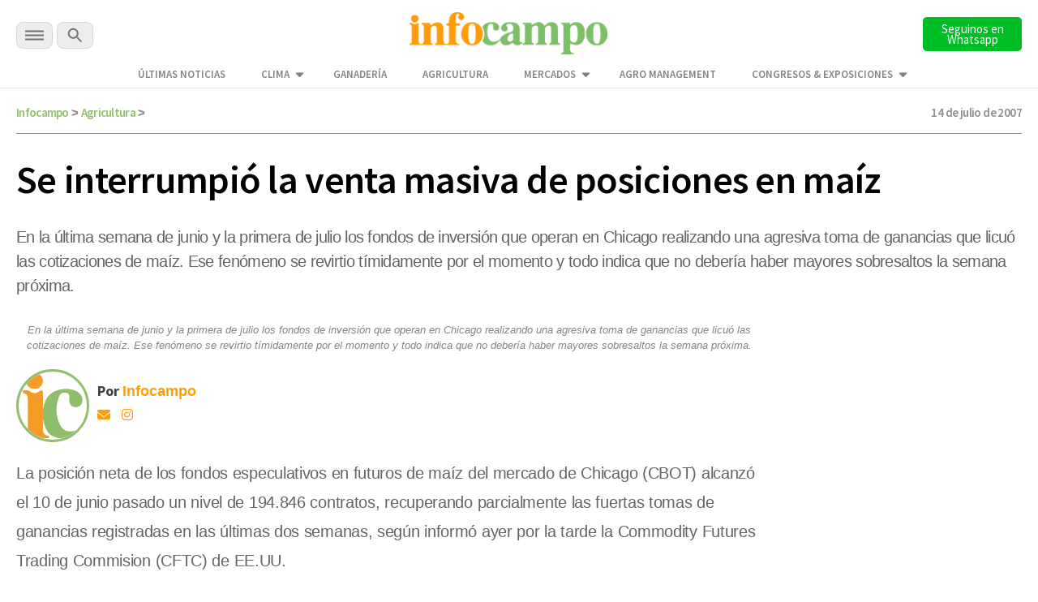

--- FILE ---
content_type: text/html; charset=UTF-8
request_url: https://www.infocampo.com.ar/se-interrumpio-la-venta-masiva-de-posiciones-en-maiz/
body_size: 16584
content:

<!doctype html>

<!--[if lt IE 7]><html lang="es-AR" class="no-js lt-ie9 lt-ie8 lt-ie7"><![endif]-->
<!--[if (IE 7)&!(IEMobile)]><html lang="es-AR" class="no-js lt-ie9 lt-ie8"><![endif]-->
<!--[if (IE 8)&!(IEMobile)]><html lang="es-AR" class="no-js lt-ie9"><![endif]-->
<!--[if gt IE 8]><!--> <html lang="es-AR" class="no-js"><!--<![endif]-->

  <head>
    <title>      
      Se interrumpió la venta masiva de posiciones en maíz | Infocampo  
    </title>

    <script src="https://analytics.ahrefs.com/analytics.js" data-key="WiDEQ/Wu8raQ6XZG39Y1UQ" async></script>

    <meta charset="utf-8">
    <meta name="google-site-verification" content="DIsacFfuDhD2osPfdjEgdijaUEriw6NSIrAg5Y3WH5s" />
    <meta http-equiv="X-UA-Compatible" content="IE=edge">    

     <!-- Global site tag (gtag.js) - Google Analytics -->
    <script async src="https://www.googletagmanager.com/gtag/js?id=G-5FLW8TL60S"></script>
    <script>
      window.dataLayer = window.dataLayer || [];
      function gtag(){dataLayer.push(arguments);}
      gtag('js', new Date());

      gtag('config', 'UA-2090318-1');      
      gtag('config', 'G-5FLW8TL60S');
      setTimeout("gtag('event', 'NoBounce', {'event_label':'Over 30 seconds'})",30000);
    </script>

    <!-- Event snippet for Página vista Discover conversion page -->
    <script>
      gtag('event', 'conversion', {'send_to': 'AW-989224665/o5wVCPuuq9kCENm92dcD'});
    </script> 

    <!-- Google tag (gtag.js) --> 
    <script async src="https://www.googletagmanager.com/gtag/js?id=AW-10948178798"></script> 
    <script> window.dataLayer = window.dataLayer || []; function gtag(){dataLayer.push(arguments);} gtag('js', new Date()); 
      gtag('config', 'AW-10948178798'); 
    </script>   

    <!-- Google tag (gtag.js) -->
    <script async src="https://www.googletagmanager.com/gtag/js?id=AW-11318386169"></script>
    <script>
      window.dataLayer = window.dataLayer || [];
      function gtag(){dataLayer.push(arguments);}
      gtag('js', new Date());

      gtag('config', 'AW-11318386169');
    </script>

    <!-- Event snippet for Page Views conversion page -->
    <script>
      gtag('event', 'conversion', {'send_to': 'AW-11318386169/qknbCM39leAYEPm7g5Uq'});
    </script>       
    

    <meta name="HandheldFriendly" content="True">
    <meta name="MobileOptimized" content="320">
    <meta name="viewport" content="width=device-width, initial-scale=1"/>

    <script type="application/ld+json">
      {
        "@context": "http://schema.org",
        "@type": "Organization",
        "name": "INFOCAMPO",
        "url": "https://www.infocampo.com.ar",
        "address": "https://www.infocampo.com.ar",
        "sameAs": [
          "https://www.facebook.com/Infocampo/",
          "https://twitter.com/infocampoweb",
          "https://www.instagram.com/infocampo/",
          "https://www.linkedin.com/showcase/infocampo/"
        ]
      }
    </script>

    
<!-- Refresh -->
<!-- Agricultura -->
<meta http-equiv="refresh" content="1200"/><!-- //Refresh -->

        <link rel="apple-touch-icon" sizes="180x180" href="https://www.infocampo.com.ar/wp-content/themes/infocampo/apple-touch-icon.png">
    <link rel="icon" type="image/png" sizes="32x32" href="https://www.infocampo.com.ar/wp-content/themes/infocampo/favicon-32x32.png">
    <link rel="icon" type="image/png" sizes="16x16" href="https://www.infocampo.com.ar/wp-content/themes/infocampo/favicon-16x16.png">
    <link rel="mask-icon" href="https://www.infocampo.com.ar/wp-content/themes/infocampo/safari-pinned-tab.svg" color="#00ac9e">
    <!--
    <link rel="manifest" href="https://www.infocampo.com.ar/wp-content/themes/infocampo/site.webmanifest">
    <meta name="msapplication-TileColor" content="#7CBF68">
    <meta name="theme-color" content="#7CBF68">
    -->
    <link rel="pingback" href="https://www.infocampo.com.ar/xmlrpc.php">

    
    
<!-- Search Engine Optimization by Rank Math PRO - https://rankmath.com/ -->
<meta name="description" content="En la última semana de junio y la primera de julio los fondos de inversión que operan en Chicago realizando una agresiva toma de ganancias que licuó las cotizaciones de maíz. Ese fenómeno se revirtio tímidamente por el momento y todo indica que no debería haber mayores sobresaltos la semana próxima."/>
<meta name="robots" content="follow, index, max-snippet:-1, max-video-preview:-1, max-image-preview:large"/>
<link rel="canonical" href="https://www.infocampo.com.ar/se-interrumpio-la-venta-masiva-de-posiciones-en-maiz/" />
<meta property="og:locale" content="es_ES" />
<meta property="og:type" content="article" />
<meta property="og:title" content="Se interrumpió la venta masiva de posiciones en maíz | Infocampo" />
<meta property="og:description" content="En la última semana de junio y la primera de julio los fondos de inversión que operan en Chicago realizando una agresiva toma de ganancias que licuó las cotizaciones de maíz. Ese fenómeno se revirtio tímidamente por el momento y todo indica que no debería haber mayores sobresaltos la semana próxima." />
<meta property="og:url" content="https://www.infocampo.com.ar/se-interrumpio-la-venta-masiva-de-posiciones-en-maiz/" />
<meta property="og:site_name" content="Infocampo" />
<meta property="article:section" content="Agricultura" />
<meta property="article:published_time" content="2007-07-14T15:23:00-03:00" />
<meta name="twitter:card" content="summary_large_image" />
<meta name="twitter:title" content="Se interrumpió la venta masiva de posiciones en maíz | Infocampo" />
<meta name="twitter:description" content="En la última semana de junio y la primera de julio los fondos de inversión que operan en Chicago realizando una agresiva toma de ganancias que licuó las cotizaciones de maíz. Ese fenómeno se revirtio tímidamente por el momento y todo indica que no debería haber mayores sobresaltos la semana próxima." />
<meta name="twitter:label1" content="Written by" />
<meta name="twitter:data1" content="infocampo" />
<meta name="twitter:label2" content="Time to read" />
<meta name="twitter:data2" content="1 minuto" />
<script type="application/ld+json" class="rank-math-schema-pro">{"@context":"https://schema.org","@graph":[{"@type":["Organization","Person"],"@id":"https://www.infocampo.com.ar/#person","name":"Infocampo","url":"https://www.infocampo.com.ar"},{"@type":"WebSite","@id":"https://www.infocampo.com.ar/#website","url":"https://www.infocampo.com.ar","name":"Infocampo","publisher":{"@id":"https://www.infocampo.com.ar/#person"},"inLanguage":"es-AR"},{"@type":"WebPage","@id":"https://www.infocampo.com.ar/se-interrumpio-la-venta-masiva-de-posiciones-en-maiz/#webpage","url":"https://www.infocampo.com.ar/se-interrumpio-la-venta-masiva-de-posiciones-en-maiz/","name":"Se interrumpi\u00f3 la venta masiva de posiciones en ma\u00edz | Infocampo","datePublished":"2007-07-14T15:23:00-03:00","dateModified":"2007-07-14T15:23:00-03:00","isPartOf":{"@id":"https://www.infocampo.com.ar/#website"},"inLanguage":"es-AR"},{"@type":"Person","@id":"https://www.infocampo.com.ar/author/infocampo/","name":"infocampo","url":"https://www.infocampo.com.ar/author/infocampo/","image":{"@type":"ImageObject","@id":"https://www.infocampo.com.ar/wp-content/uploads/2022/12/favicon-125x125.png","url":"https://www.infocampo.com.ar/wp-content/uploads/2022/12/favicon-125x125.png","caption":"infocampo","inLanguage":"es-AR"}},{"@type":"NewsArticle","headline":"Se interrumpi\u00f3 la venta masiva de posiciones en ma\u00edz | Infocampo","datePublished":"2007-07-14T15:23:00-03:00","dateModified":"2007-07-14T15:23:00-03:00","articleSection":"Agricultura","author":{"@id":"https://www.infocampo.com.ar/author/infocampo/","name":"infocampo"},"publisher":{"@id":"https://www.infocampo.com.ar/#person"},"description":"En la \u00faltima semana de junio y la primera de julio los fondos de inversi\u00f3n que operan en Chicago realizando una agresiva toma de ganancias que licu\u00f3 las cotizaciones de ma\u00edz. Ese fen\u00f3meno se revirtio t\u00edmidamente por el momento y todo indica que no deber\u00eda haber mayores sobresaltos la semana pr\u00f3xima.","copyrightYear":"2007","copyrightHolder":{"@id":"https://www.infocampo.com.ar/#person"},"name":"Se interrumpi\u00f3 la venta masiva de posiciones en ma\u00edz | Infocampo","@id":"https://www.infocampo.com.ar/se-interrumpio-la-venta-masiva-de-posiciones-en-maiz/#richSnippet","isPartOf":{"@id":"https://www.infocampo.com.ar/se-interrumpio-la-venta-masiva-de-posiciones-en-maiz/#webpage"},"inLanguage":"es-AR","mainEntityOfPage":{"@id":"https://www.infocampo.com.ar/se-interrumpio-la-venta-masiva-de-posiciones-en-maiz/#webpage"}}]}</script>
<!-- /Plugin Rank Math WordPress SEO -->

<link rel='dns-prefetch' href='//code.jquery.com' />
<link rel="alternate" type="application/rss+xml" title="Infocampo &raquo; Feed" href="https://www.infocampo.com.ar/feed/" />
<link rel="alternate" type="application/rss+xml" title="Infocampo &raquo; RSS de los comentarios" href="https://www.infocampo.com.ar/comments/feed/" />
<link rel='stylesheet' id='slb_core-css' href='https://www.infocampo.com.ar/wp-content/plugins/simple-lightbox/client/css/app.css' type='text/css' media='all' />
<link rel='stylesheet' id='bones-stylesheet-css' href='https://www.infocampo.com.ar/wp-content/themes/infocampo/library/css/style.css' type='text/css' media='all' />
<!--[if lt IE 9]>
<link rel='stylesheet' id='bones-ie-only-css' href='https://www.infocampo.com.ar/wp-content/themes/infocampo/library/css/ie.css' type='text/css' media='all' />
<![endif]-->
<script type="text/javascript" src="//code.jquery.com/jquery-3.6.0.min.js" id="infocampo-jquery-js"></script>
<script type="text/javascript" src="https://www.infocampo.com.ar/wp-includes/js/jquery/jquery.min.js" id="jquery-core-js"></script>
<script type="text/javascript" src="https://www.infocampo.com.ar/wp-includes/js/jquery/jquery-migrate.min.js" id="jquery-migrate-js"></script>
<script type="text/javascript" src="https://www.infocampo.com.ar/wp-content/themes/infocampo/library/js/libs/modernizr.custom.min.js" id="bones-modernizr-js"></script>
<link rel="https://api.w.org/" href="https://www.infocampo.com.ar/wp-json/" /><link rel="alternate" type="application/json" href="https://www.infocampo.com.ar/wp-json/wp/v2/posts/230531" /><link rel='shortlink' href='https://www.infocampo.com.ar/?p=230531' />
<link rel="alternate" type="application/json+oembed" href="https://www.infocampo.com.ar/wp-json/oembed/1.0/embed?url=https%3A%2F%2Fwww.infocampo.com.ar%2Fse-interrumpio-la-venta-masiva-de-posiciones-en-maiz%2F" />
<link rel="alternate" type="text/xml+oembed" href="https://www.infocampo.com.ar/wp-json/oembed/1.0/embed?url=https%3A%2F%2Fwww.infocampo.com.ar%2Fse-interrumpio-la-venta-masiva-de-posiciones-en-maiz%2F&#038;format=xml" />
<style type="text/css" id="custom-background-css">
body.custom-background { background-color: #ffffff; }
</style>
	<link rel="icon" href="https://www.infocampo.com.ar/wp-content/uploads/2022/12/cropped-favicon-32x32.png" sizes="32x32" />
<link rel="icon" href="https://www.infocampo.com.ar/wp-content/uploads/2022/12/cropped-favicon-192x192.png" sizes="192x192" />
<link rel="apple-touch-icon" href="https://www.infocampo.com.ar/wp-content/uploads/2022/12/cropped-favicon-180x180.png" />
<meta name="msapplication-TileImage" content="https://www.infocampo.com.ar/wp-content/uploads/2022/12/cropped-favicon-270x270.png" />
		<style type="text/css" id="wp-custom-css">
			        .cotizacion_value {
            display: flex;
            flex-wrap: wrap;
            background: #f5f5f5;
            padding: 15px;
            border-radius: 8px;
            box-shadow: 0 2px 10px rgba(0, 0, 0, 0.1);
            max-width: 400px;
            font-family: Arial, sans-serif;
        }
        .tile.is-parent {
            display: flex;
            align-items: center;
            width: 100%;
        }
        .tile.is-4 {
            flex: 40%;
            font-weight: bold;
            font-size: 1.2em;
        }
        .tile.is-8 {
            flex: 60%;
            display: flex;
            justify-content: space-between;
        }
        .tile.is-child {
            padding: 10px;
        }
        .title {
            color: #333;
        }
        .topic {
            font-size: 0.9em;
            color: #666;
        }
        .value {
            font-size: 1.5em;
            font-weight: bold;
            color: #27ae60;
        }		</style>
		
    

    <script src="https://www.infocampo.com.ar/wp-content/themes/infocampo/js/checkDevices.js"></script>

    <script src="https://www.infocampo.com.ar/wp-content/themes/infocampo/js/lazy-images.js"></script>   
    
    <link rel='stylesheet' href='https://www.infocampo.com.ar/wp-content/themes/infocampo/estilos.css' type='text/css' media='all' />
  

    
   


      <link href="https://www.infocampo.com.ar/wp-content/themes/infocampo/css/perfect-scrollbar.css" type="text/css" rel="stylesheet"  media='all' />
      <script src="https://www.infocampo.com.ar/wp-content/themes/infocampo/js/perfect-scrollbar.js"></script>
      <script src="https://www.infocampo.com.ar/wp-content/themes/infocampo/js/jquery.scrollbar.js"></script>

    <script src='https://www.infocampo.com.ar/wp-content/themes/infocampo/js/extras.js' type="text/javascript"></script>


        <script src='https://www.infocampo.com.ar/wp-content/themes/infocampo/js/single.js' type="text/javascript"></script>
    
    
    <!-- Facebook Pixel Code -->
    <script>
    !function(f,b,e,v,n,t,s)
    {if(f.fbq)return;n=f.fbq=function(){n.callMethod?
    n.callMethod.apply(n,arguments):n.queue.push(arguments)};
    if(!f._fbq)f._fbq=n;n.push=n;n.loaded=!0;n.version='2.0';
    n.queue=[];t=b.createElement(e);t.async=!0;
    t.src=v;s=b.getElementsByTagName(e)[0];
    s.parentNode.insertBefore(t,s)}(window, document,'script',
    'https://connect.facebook.net/en_US/fbevents.js');
    fbq('init', '1755091531325017');
    fbq('track', 'PageView');
    </script>
    <noscript><img height="1" width="1" style="display:none"
    src="https://www.facebook.com/tr?id=1755091531325017&ev=PageView&noscript=1"
    /></noscript>
    <!-- End Facebook Pixel Code -->    

    <!-- Begin comScore Tag -->
    <script>
      var _comscore = _comscore || [];
      _comscore.push({ c1: "2", c2: "6906400" });
      (function() {
        var s = document.createElement("script"), el = document.getElementsByTagName("script")[0]; s.async = true;
        s.src = (document.location.protocol == "https:" ? "https://sb" : "http://b") + ".scorecardresearch.com/beacon.js";
        el.parentNode.insertBefore(s, el);
      })();
    </script>
    <noscript>
      <img src="https://sb.scorecardresearch.com/p?c1=2&c2=6906400&cv=2.0&cj=1" />
    </noscript>
    <!-- End comScore Tag -->

    <script>
      $(document).ready(function() {

        $('.inreadBox .close').click(function() {
          $('.inreadBox').slideUp();
        });

        var offsetX = 10;
        $(window).scroll(function() {  
          if ($(this).scrollTop() > offsetX) {
            $('.main-menu .goHome').addClass('active');
          } else {
            $('.main-menu .goHome').removeClass('active');
          }
        });     

      })
    </script>

    <style>
    #new-push { display:none; position:fixed; width: 100%; height: 100%; top: 0; bottom: 0; left:  0; right:  0; z-index: 999999999; }
    #push { overflow:hidden; height:0px; display:none; position:relative;  align-items: center; justify-content: center;}
    #push #gpt-interstitial-desktop { width:100%; }
    .inreadBox { position:relative; clear:both; padding-top:20px;}
    .inreadBox .close { position:absolute; top:2px; right:2px; font-size:26px; font-weight:500; cursor:pointer; z-index:999; }
    </style>

    <link rel="preconnect" href="https://fonts.googleapis.com">
    <link rel="preconnect" href="https://fonts.gstatic.com" crossorigin>
    <link href="https://fonts.googleapis.com/css2?family=Roboto+Slab:wght@300;400;500;700&family=Source+Sans+Pro:wght@300;400;600;700&display=swap" rel="stylesheet">      
    
    <link href="https://www.infocampo.com.ar/wp-content/themes/infocampo/css/general.css?ver=1.0" type="text/css" rel="stylesheet"  media='all' />
    <link href="https://www.infocampo.com.ar/wp-content/themes/infocampo/css/header.css" type="text/css" rel="stylesheet"  media='all' />
    <link href="https://www.infocampo.com.ar/wp-content/themes/infocampo/css/footer.css" type="text/css" rel="stylesheet"  media='all' />

    <link href="https://www.infocampo.com.ar/wp-content/themes/infocampo/css/upgrade_styles.css" type="text/css" rel="stylesheet"  media='all' />

    <script src='https://www.googletagservices.com/tag/js/gpt.js'></script>

    <script>

      var hayBanner = false;

      var interstitialAd = {};

      var gptadslots = [];
      var googletag = googletag || {cmd:[]};

      googletag.cmd.push(function() {

                

        if (!isMobile()) {

          googletag.defineSlot('/22655206621/Infocampo.com.ar/interstitial_desktop', ['fluid', [1,1],[900,506], [800,600]], 'interstitial-desktop')
            .addService(googletag.pubads()); 

          googletag.defineSlot('/22655206621/Infocampo.com.ar/sticky_banner_superior', [[728,90],[950,90],[960,90]], 'sticky_banner_superior')
                                 .addService(googletag.pubads());             

          googletag.defineSlot('/22655206621/Infocampo.com.ar/sticky_banner_inferior', [[728,90],[950,90],[960,90]], 'sticky_banner_inferior')
                                 .addService(googletag.pubads());  

          googletag.pubads().addEventListener('slotRenderEnded', function(event) {
            if(!event.isEmpty && event.slot.getSlotElementId()=="sticky_banner_inferior") {
              $('body').addClass('active');
              hayBanner = true;
            }
          });

          googletag.pubads().addEventListener('slotRenderEnded', function(event) {
            if(!event.isEmpty && event.slot.getSlotElementId()=="sticky_banner_superior") {
              $('#stickyunit').show();
            }
          });                                 

          googletag.pubads().addEventListener('slotRenderEnded', function(event) {
            if(!event.isEmpty && event.slot.getSlotElementId()=="interstitial-desktop") {

              $('#interstitial_mobile').hide();

              interstitialAd = {
                desaparece: document.location.href.indexOf("desaparece") > 0,
                wh: Math.max(document.documentElement.clientHeight,
                      window.innerHeight || 0)
              };

              interstitialAd.height = function() {
                "use strict";
                $('#push').height( $(window).height() );                    
              };

              interstitialAd.closer = function() {
                $('#new-push').remove();
              }                  

              setTimeout( function(){                            
                  $('#new-push').remove();
              },30000);

              var adWidth = event.size[0];
              var adHeight = event.size[1];
              var adSlot = document.getElementById(event.slot.getSlotElementId());
              adSlot.style.position = "relative";
              
              interstitialAd.push = document.getElementById("push");
              interstitialAd.push.style.backgroundColor = "white";
              interstitialAd.push.style.display = "flex";

              setTimeout( function(){                          
                interstitialAd.newpush = document.getElementById("new-push");              
                interstitialAd.newpush.style.display = "block";
              },1000);                   
            
              interstitialAd.height();                  
            }
          });      

        } else { 

          googletag.defineSlot('/22655206621/Infocampo.com.ar/sticky_mobile_superior', [[300,50],[320,50]], 'sticky_mobile_superior')
                                 .addService(googletag.pubads());             

          googletag.defineSlot('/22655206621/Infocampo.com.ar/sticky_mobile_inferior', [[300,50],[320,50]], 'sticky_mobile_inferior')
                                 .addService(googletag.pubads()); 

          googletag.pubads().addEventListener('slotRenderEnded', function(event) {
            if(!event.isEmpty && event.slot.getSlotElementId()=="sticky_mobile_superior") {
              $('body').addClass('active');
              hayBanner = true;
            }
          });                                  

          googletag.pubads().addEventListener('slotRenderEnded', function(event) {
            if(!event.isEmpty && event.slot.getSlotElementId()=="sticky_mobile_inferior") {
              $('#stickyunit').show();
            }
          });           

          googletag.defineSlot('/22655206621/Infocampo.com.ar/intersticial_mobile', ['fluid',[1,1],[300,250],[300,600]], 'interstitial_mobile')
                                 .addService(googletag.pubads());          

          googletag.pubads().addEventListener('slotRenderEnded', function(event) {
            if(!event.isEmpty && event.slot.getSlotElementId() == "interstitial_mobile") {

              $('#interstitial-desktop').hide();

              interstitialAd = {
                desaparece: document.location.href.indexOf("desaparece") > 0,
                wh: Math.max(document.documentElement.clientHeight,
                      window.innerHeight || 0)
              };


              interstitialAd.height = function() {
                "use strict";
                $('#push').height( $(window).height() );                
              };

              interstitialAd.closer = function() {
                  $('#new-push').remove();                  
              }              

              setTimeout( function(){
                  $('#new-push').remove();
              },15000);

              var adWidth = event.size[0];
              var adHeight = event.size[1];
              var adSlot = document.getElementById(event.slot.getSlotElementId());
              adSlot.style.position = "relative";

              window.scrollTo(0,0);

              interstitialAd.push = document.getElementById("push");
              interstitialAd.push.style.backgroundColor = "white";
              interstitialAd.push.style.display = "flex";

              interstitialAd.newpush = document.getElementById("new-push");              
              interstitialAd.newpush.style.display = "block";                

              interstitialAd.height();              
            }            
          });          

        }/* Si no es mobile */

                  

        var pageConfig = {
            allowOverlayExpansion: true,
            allowPushExpansion: true,
            sandbox: true
        };
        googletag.pubads().setSafeFrameConfig(pageConfig);

        
        googletag.pubads().setTargeting('Categorias_Infocampo',['agricultura']);
        googletag.pubads().enableSingleRequest();
        googletag.pubads().collapseEmptyDivs();
        googletag.pubads().setCentering(true);
        
        <!--  -->
      
        googletag.enableServices(); 

      });    

      $(document).on('click', '.the_wrap .close', function() {
        $('#stickyunit').hide();            
      });   

      $(window).scroll(function(e){            

          if (!hayBanner) {
            return;
          }           
          var $el = $('body');           
          
          if ($(this).scrollTop() > 2000 ){               
            $el.removeClass('active');
          }
          if ($(this).scrollTop() < 2000){              
            $el.addClass('active');
          } 
      }); 
      
    </script>

    <style>
      #new-push { display:none; position:fixed; width: 100%; height: 100%; top: 0; bottom: 0; left:  0; right:  0; z-index: 999999999; }
      #push { overflow:hidden; height:0px; display:none; position:relative;  align-items: center; justify-content: center;}
      #push #gpt-interstitial-desktop { width:100%; }
      .inreadBox { position:relative; clear:both; padding-top:20px;}
      .inreadBox .close { position:absolute; top:2px; right:2px; font-size:26px; font-weight:500; cursor:pointer; z-index:999; }  
    </style>  

  </head>


  <body class="post-template-default single single-post postid-230531 single-format-standard custom-background" >

    <div id="fb-root"></div>
    <script>(function(d, s, id) {
      var js, fjs = d.getElementsByTagName(s)[0];
      if (d.getElementById(id)) return;
      js = d.createElement(s); js.id = id;
      js.src = "//connect.facebook.net/es_LA/sdk.js#xfbml=1&version=v2.7";
      fjs.parentNode.insertBefore(js, fjs);
    }(document, 'script', 'facebook-jssdk'));</script>  	

  <!-- Google Tag Manager (noscript) -->
  <noscript><iframe src="https://www.googletagmanager.com/ns.html?id=GTM-P6F2SQK"
  height="0" width="0" style="display:none;visibility:hidden"></iframe></noscript>
  <!-- End Google Tag Manager (noscript) -->


    
        <div id="new-push">
      <div id="push">
        <div style="min-width: 200px;position:absolute; top:0; left:50%; transform:translateX(-50%); z-index:99">
          <span>Publicidad</span>
          <a onclick='interstitialAd.closer()' style="cursor:pointer;" class="scrollBaja">Cerrar X</a>
        </div>

        <div id='interstitial-desktop'>
            <script>
              if (!isMobile()) {
                googletag.cmd.push(function() { googletag.display('interstitial-desktop'); });
              }
            </script>
        </div>
        <div class="bannerMobile" style="width:100%;">
            <div id='interstitial_mobile'>
              <script>
              if (isMobile()) {
                googletag.cmd.push(function() { googletag.display('interstitial_mobile'); });
              }
              </script>
            </div>
        </div>
      </div>
    </div>  
      

    <div class="top-bar-banner">        
      <div id="sticky_banner_superior">
        <script>
        if (!isMobile()) {          
            googletag.cmd.push(function() { 
              googletag.display('sticky_banner_superior'); 
            });
        }
        </script>
      </div>  

      <div id="sticky_mobile_superior">
        <script>
        if (isMobile()) {          
            googletag.cmd.push(function() { 
              googletag.display('sticky_mobile_superior'); 
            });
        }
        </script>
      </div>        
    </div>    

    <div class="top-bar">
      <div class="wrapper">
        <div class="top-bar-content flex-div">
          <div class="secciones-search">
            <div id="menu-trigger" class="menu-btn">
              <img  alt="INFOCAMPO: Noticias del campo en el momento justo." src="https://www.infocampo.com.ar/wp-content/themes/infocampo/images/svg/menu-btn.svg">

            </div>  
            <div class="buscar">              
              <a class="busca"><img alt="INFOCAMPO: Noticias del campo en el momento justo." src="https://www.infocampo.com.ar/wp-content/themes/infocampo/images/svg/search-btn.svg"></a>              
            </div>                      
          </div>
          <div class="logo">
            <a href="/"><img alt="INFOCAMPO: Noticias del campo en el momento justo." src="https://www.infocampo.com.ar/wp-content/themes/infocampo/images/logo-nuevo.png" /></a>
          </div>
          <div class="newsletter-button">
            <a href="https://whatsapp.com/channel/0029Vb9jRCsKwqSZkH7exT2d" target="_blank">
              <button type="button" id="newsletter" class="search-btn font_ssp" style="background-color:#00bd26">Seguinos en Whatsapp</button>
            </a>
          </div>
        </div>

        <div class="wrapper-menu-extra">
          <ul class="menu-extra">
            <li id="menu-item-534069" class="menu-item menu-item-type-post_type menu-item-object-page menu-item-534069"><a href="https://www.infocampo.com.ar/ultimas-noticias/" class="font_ssp">Últimas Noticias</a></li>
<li id="menu-item-557964" class="menu-item menu-item-type-post_type menu-item-object-page menu-item-has-children menu-item-557964"><a href="https://www.infocampo.com.ar/clima/" class="font_ssp">Clima</a>
<ul class="sub-menu">
	<li id="menu-item-558136" class="menu-item menu-item-type-post_type menu-item-object-page menu-item-558136"><a href="https://www.infocampo.com.ar/clima/buenos-aires/" class="font_ssp">Buenos Aires</a></li>
	<li id="menu-item-562255" class="submenu-trigger menu-item menu-item-type-custom menu-item-object-custom menu-item-has-children menu-item-562255"><a href="#" class="font_ssp">Región Centro</a>
	<ul class="sub-menu">
		<li id="menu-item-562257" class="menu-item menu-item-type-post_type menu-item-object-page menu-item-562257"><a href="https://www.infocampo.com.ar/clima/cordoba/" class="font_ssp">Córdoba</a></li>
		<li id="menu-item-562258" class="menu-item menu-item-type-post_type menu-item-object-page menu-item-562258"><a href="https://www.infocampo.com.ar/clima/entre-rios/" class="font_ssp">Entre Ríos</a></li>
		<li id="menu-item-562256" class="menu-item menu-item-type-post_type menu-item-object-page menu-item-562256"><a href="https://www.infocampo.com.ar/clima/santa-fe/" class="font_ssp">Santa Fe</a></li>
	</ul>
</li>
	<li id="menu-item-562246" class="submenu-trigger menu-item menu-item-type-custom menu-item-object-custom menu-item-has-children menu-item-562246"><a href="#" class="font_ssp">Región Cuyo</a>
	<ul class="sub-menu">
		<li id="menu-item-562250" class="menu-item menu-item-type-post_type menu-item-object-page menu-item-562250"><a href="https://www.infocampo.com.ar/clima/mendoza/" class="font_ssp">Mendoza</a></li>
		<li id="menu-item-562247" class="menu-item menu-item-type-post_type menu-item-object-page menu-item-562247"><a href="https://www.infocampo.com.ar/clima/la-rioja/" class="font_ssp">La Rioja</a></li>
		<li id="menu-item-562251" class="menu-item menu-item-type-post_type menu-item-object-page menu-item-562251"><a href="https://www.infocampo.com.ar/clima/san-luis/" class="font_ssp">San Luis</a></li>
		<li id="menu-item-562252" class="menu-item menu-item-type-post_type menu-item-object-page menu-item-562252"><a href="https://www.infocampo.com.ar/clima/san-juan/" class="font_ssp">San Juan</a></li>
	</ul>
</li>
	<li id="menu-item-558146" class="submenu-trigger menu-item menu-item-type-custom menu-item-object-custom menu-item-has-children menu-item-558146"><a href="#" class="font_ssp">Región NEA</a>
	<ul class="sub-menu">
		<li id="menu-item-558147" class="menu-item menu-item-type-post_type menu-item-object-page menu-item-558147"><a href="https://www.infocampo.com.ar/clima/chaco/" class="font_ssp">Chaco</a></li>
		<li id="menu-item-558148" class="menu-item menu-item-type-post_type menu-item-object-page menu-item-558148"><a href="https://www.infocampo.com.ar/clima/corrientes/" class="font_ssp">Corrientes</a></li>
		<li id="menu-item-558149" class="menu-item menu-item-type-post_type menu-item-object-page menu-item-558149"><a href="https://www.infocampo.com.ar/clima/formosa/" class="font_ssp">Formosa</a></li>
		<li id="menu-item-558150" class="menu-item menu-item-type-post_type menu-item-object-page menu-item-558150"><a href="https://www.infocampo.com.ar/clima/misiones/" class="font_ssp">Misiones</a></li>
	</ul>
</li>
	<li id="menu-item-558137" class="submenu-trigger menu-item menu-item-type-custom menu-item-object-custom menu-item-has-children menu-item-558137"><a href="#" class="font_ssp">Región NOA</a>
	<ul class="sub-menu">
		<li id="menu-item-558140" class="menu-item menu-item-type-post_type menu-item-object-page menu-item-558140"><a href="https://www.infocampo.com.ar/clima/catamarca/" class="font_ssp">Catamarca</a></li>
		<li id="menu-item-558141" class="menu-item menu-item-type-post_type menu-item-object-page menu-item-558141"><a href="https://www.infocampo.com.ar/clima/jujuy/" class="font_ssp">Jujuy</a></li>
		<li id="menu-item-558142" class="menu-item menu-item-type-post_type menu-item-object-page menu-item-558142"><a href="https://www.infocampo.com.ar/clima/la-rioja/" class="font_ssp">La Rioja</a></li>
		<li id="menu-item-558143" class="menu-item menu-item-type-post_type menu-item-object-page menu-item-558143"><a href="https://www.infocampo.com.ar/clima/salta/" class="font_ssp">Salta</a></li>
		<li id="menu-item-558144" class="menu-item menu-item-type-post_type menu-item-object-page menu-item-558144"><a href="https://www.infocampo.com.ar/clima/santiago-del-estero/" class="font_ssp">Santiago del Estero</a></li>
		<li id="menu-item-558145" class="menu-item menu-item-type-post_type menu-item-object-page menu-item-558145"><a href="https://www.infocampo.com.ar/clima/tucuman/" class="font_ssp">Tucumán</a></li>
	</ul>
</li>
	<li id="menu-item-562262" class="submenu-trigger menu-item menu-item-type-custom menu-item-object-custom menu-item-has-children menu-item-562262"><a href="#" class="font_ssp">Región Patagonia</a>
	<ul class="sub-menu">
		<li id="menu-item-562265" class="menu-item menu-item-type-post_type menu-item-object-page menu-item-562265"><a href="https://www.infocampo.com.ar/clima/chubut/" class="font_ssp">Chubut</a></li>
		<li id="menu-item-562263" class="menu-item menu-item-type-post_type menu-item-object-page menu-item-562263"><a href="https://www.infocampo.com.ar/clima/la-pampa/" class="font_ssp">La Pampa</a></li>
		<li id="menu-item-562264" class="menu-item menu-item-type-post_type menu-item-object-page menu-item-562264"><a href="https://www.infocampo.com.ar/clima/neuquen/" class="font_ssp">Neuquén</a></li>
		<li id="menu-item-562266" class="menu-item menu-item-type-post_type menu-item-object-page menu-item-562266"><a href="https://www.infocampo.com.ar/clima/santa-cruz/" class="font_ssp">Santa Cruz</a></li>
	</ul>
</li>
</ul>
</li>
<li id="menu-item-534063" class="menu-item menu-item-type-taxonomy menu-item-object-category menu-item-534063"><a href="https://www.infocampo.com.ar/category/ganaderia/" class="font_ssp">Ganadería</a></li>
<li id="menu-item-534061" class="menu-item menu-item-type-taxonomy menu-item-object-category current-post-ancestor current-menu-parent current-post-parent menu-item-534061"><a href="https://www.infocampo.com.ar/category/agricultura/" class="font_ssp">Agricultura</a></li>
<li id="menu-item-534065" class="menu-item menu-item-type-taxonomy menu-item-object-category menu-item-has-children menu-item-534065"><a href="https://www.infocampo.com.ar/category/mercados-y-empresas/" class="font_ssp">Mercados</a>
<ul class="sub-menu">
	<li id="menu-item-582130" class="menu-item menu-item-type-taxonomy menu-item-object-category menu-item-582130"><a href="https://www.infocampo.com.ar/category/precio-del-girasol/" class="font_ssp">Precio del Girasol</a></li>
	<li id="menu-item-582127" class="menu-item menu-item-type-taxonomy menu-item-object-post_tag menu-item-582127"><a href="https://www.infocampo.com.ar/tag/precio-del-maiz/" class="font_ssp">Precio del maíz</a></li>
	<li id="menu-item-582124" class="menu-item menu-item-type-taxonomy menu-item-object-post_tag menu-item-582124"><a href="https://www.infocampo.com.ar/tag/precio-de-la-soja/" class="font_ssp">Precio de la soja</a></li>
	<li id="menu-item-582128" class="menu-item menu-item-type-taxonomy menu-item-object-category menu-item-582128"><a href="https://www.infocampo.com.ar/category/precio-del-sorgo/" class="font_ssp">Precio del Sorgo</a></li>
	<li id="menu-item-582126" class="menu-item menu-item-type-taxonomy menu-item-object-post_tag menu-item-582126"><a href="https://www.infocampo.com.ar/tag/precio-del-trigo/" class="font_ssp">Precio del trigo</a></li>
</ul>
</li>
<li id="menu-item-591067" class="menu-item menu-item-type-custom menu-item-object-custom menu-item-591067"><a href="https://www.youtube.com/watch?v=ar82lD7QYEM" class="font_ssp">Agro Management</a></li>
<li id="menu-item-553119" class="menu-item menu-item-type-custom menu-item-object-custom menu-item-has-children menu-item-553119"><a href="#" class="font_ssp">CONGRESOS &#038; EXPOSICIONES</a>
<ul class="sub-menu">
	<li id="menu-item-553577" class="menu-item menu-item-type-taxonomy menu-item-object-category menu-item-553577"><a href="https://www.infocampo.com.ar/category/eventos/aapresid/" class="font_ssp">Congreso Aapresid</a></li>
	<li id="menu-item-553582" class="menu-item menu-item-type-taxonomy menu-item-object-category menu-item-553582"><a href="https://www.infocampo.com.ar/category/eventos/acsoja/" class="font_ssp">Acsoja</a></li>
	<li id="menu-item-553575" class="menu-item menu-item-type-taxonomy menu-item-object-category menu-item-553575"><a href="https://www.infocampo.com.ar/category/a-todo-trigo/" class="font_ssp">A Todo Trigo</a></li>
	<li id="menu-item-553586" class="menu-item menu-item-type-taxonomy menu-item-object-category menu-item-553586"><a href="https://www.infocampo.com.ar/category/eventos/expoagro/" class="font_ssp">Expoagro</a></li>
	<li id="menu-item-558078" class="menu-item menu-item-type-taxonomy menu-item-object-category menu-item-558078"><a href="https://www.infocampo.com.ar/category/eventos/la-rural/" class="font_ssp">La Rural</a></li>
</ul>
</li>
                     
          </ul>          
        </div>
                
      </div>

      <div id="buscador">
        <form action="/" method="get" name="formBusqueda">
          <input type="text" name="s" id="campoBusqueda" autofocus="true" placeholder="Buscar en Infocampo...">          
          <input type="submit" value="buscar" >
        </form>
      </div>

    </div>

    <!-- main-navigation-->
    <div class="main-navigation">
      <div class="wrapper-navigation">
        <div class="top-bar-navigation">
          <div class="logo-navigation flex-center">
            <a href="/"><img src="https://www.infocampo.com.ar/wp-content/themes/infocampo/images/svg/logo-white.svg"></a>
          </div>
          <div class="close-navigation">
            <img src="https://www.infocampo.com.ar/wp-content/themes/infocampo/images/svg/close-navigation.svg">
          </div>
        </div>
        <div class="search-navigation">
          <div id="buscador">
            <form action="/" method="get" name="formBusqueda" class="clearfix">
              <input type="text" name="s" id="campoBusqueda" autofocus="true" placeholder="Buscar en Infocampo...">          
              <input type="submit" value="buscar" class="font_ssp" >
            </form>
          </div>          
        </div>
        <div class="navigation-banner">
          <div class="navigation">
            <div class="air">
              <div class="the-menus">
                <div class="menu-secciones">
                  <h2 class="font_rs">Secciones</h2>
                  <ul>
                    <li id="menu-item-482764" class="menu-item menu-item-type-taxonomy menu-item-object-category menu-item-482764"><a href="https://www.infocampo.com.ar/category/actualidad/" class="font_rs">Actualidad</a></li>
<li id="menu-item-529566" class="menu-item menu-item-type-taxonomy menu-item-object-category current-post-ancestor current-menu-parent current-post-parent menu-item-529566"><a href="https://www.infocampo.com.ar/category/agricultura/" class="font_rs">Agricultura</a></li>
<li id="menu-item-581927" class="menu-item menu-item-type-taxonomy menu-item-object-category menu-item-581927"><a href="https://www.infocampo.com.ar/category/animales-de-compania/" class="font_rs">Animales de compañía</a></li>
<li id="menu-item-529563" class="menu-item menu-item-type-taxonomy menu-item-object-category menu-item-529563"><a href="https://www.infocampo.com.ar/category/clima/" class="font_rs">Clima</a></li>
<li id="menu-item-529565" class="menu-item menu-item-type-taxonomy menu-item-object-category menu-item-529565"><a href="https://www.infocampo.com.ar/category/ganaderia/" class="font_rs">Ganadería</a></li>
<li id="menu-item-482768" class="menu-item menu-item-type-taxonomy menu-item-object-category menu-item-482768"><a href="https://www.infocampo.com.ar/category/mercados-y-empresas/" class="font_rs">Mercados y empresas</a></li>
<li id="menu-item-532189" class="menu-item menu-item-type-taxonomy menu-item-object-category menu-item-532189"><a href="https://www.infocampo.com.ar/category/tierra-de-historias/" class="font_rs">Tierra de Historias</a></li>
<li id="menu-item-556856" class="menu-item menu-item-type-taxonomy menu-item-object-category menu-item-556856"><a href="https://www.infocampo.com.ar/category/ellas/" class="font_rs">Ellas</a></li>
<li id="menu-item-553771" class="menu-item menu-item-type-taxonomy menu-item-object-category menu-item-553771"><a href="https://www.infocampo.com.ar/category/eventos/agroactiva/" class="font_rs">Agroactiva</a></li>
<li id="menu-item-553578" class="menu-item menu-item-type-taxonomy menu-item-object-category menu-item-553578"><a href="https://www.infocampo.com.ar/category/eventos/aapresid/" class="font_rs">Congreso Aapresid</a></li>
<li id="menu-item-571418" class="menu-item menu-item-type-taxonomy menu-item-object-category menu-item-571418"><a href="https://www.infocampo.com.ar/category/eventos/expoagro/" class="font_rs">Expoagro</a></li>
<li id="menu-item-553580" class="menu-item menu-item-type-taxonomy menu-item-object-category menu-item-553580"><a href="https://www.infocampo.com.ar/category/a-todo-trigo/" class="font_rs">A Todo Trigo</a></li>
                     
                  </ul>                  
                </div>
                <div class="menu-categorias">
                  <h2 class="font_rs">Categorías</h2>
                  <ul>
                    <li id="menu-item-482769" class="menu-item menu-item-type-taxonomy menu-item-object-category current-post-ancestor current-menu-parent current-post-parent menu-item-482769"><a href="https://www.infocampo.com.ar/category/agricultura/" class="font_ssp">Agricultura</a></li>
<li id="menu-item-556930" class="menu-item menu-item-type-taxonomy menu-item-object-category menu-item-556930"><a href="https://www.infocampo.com.ar/category/alquimistas/" class="font_ssp">Alquimistas</a></li>
<li id="menu-item-538250" class="menu-item menu-item-type-taxonomy menu-item-object-category menu-item-538250"><a href="https://www.infocampo.com.ar/category/clima/" class="font_ssp">Clima</a></li>
<li id="menu-item-538251" class="menu-item menu-item-type-taxonomy menu-item-object-category menu-item-538251"><a href="https://www.infocampo.com.ar/category/el-campo-y-vos/" class="font_ssp">El campo y vos</a></li>
<li id="menu-item-482774" class="menu-item menu-item-type-taxonomy menu-item-object-category menu-item-482774"><a href="https://www.infocampo.com.ar/category/huerta/" class="font_ssp">Huerta en casa</a></li>
<li id="menu-item-482775" class="menu-item menu-item-type-taxonomy menu-item-object-category menu-item-482775"><a href="https://www.infocampo.com.ar/category/maquinarias/" class="font_ssp">Maquinarias</a></li>
<li id="menu-item-538253" class="menu-item menu-item-type-taxonomy menu-item-object-category menu-item-538253"><a href="https://www.infocampo.com.ar/category/motores/" class="font_ssp">Motores</a></li>
                                                                                              
                  </ul>                  
                </div>
              </div>
              <div class="navigation-clima">
                <h2 class="font_rs">Clima</h2>
                
                <div class="nota-clima">
                  <div class="imagen flex-center">
                    <a href="https://www.infocampo.com.ar/clima-en-tucuman-hoycual-es-el-pronostico-del-tiempo-segun-el-servicio-meteorologico-nacional-para-el-25-enero-2026/"><img src="https://www.infocampo.com.ar/wp-content/uploads/2025/05/clima-en-tucuman-450x245.webp"></a>
                  </div>
                  <div class="titulo">
                    <h3><a href="https://www.infocampo.com.ar/clima-en-tucuman-hoycual-es-el-pronostico-del-tiempo-segun-el-servicio-meteorologico-nacional-para-el-25-enero-2026/" class="font_ssp">Clima en Tucumán hoy:cuál es el pronóstico del tiempo según el servicio meteorológico nacional para el
 25 enero 2026</a></h3>
                    <span><a href="https://www.infocampo.com.ar/clima-en-tucuman-hoycual-es-el-pronostico-del-tiempo-segun-el-servicio-meteorologico-nacional-para-el-25-enero-2026/"><img src="https://www.infocampo.com.ar/wp-content/themes/infocampo/images/svg/arrow-link-white.svg"></a></span>
                  </div>
                </div>
                              </div>
            </div>
          </div>
          <div class="banner">
            <div id='300x600_menu'>
              <script>
                if (!isMobile()) {
                  googletag.cmd.push(function() {
                    gptadslots.push(googletag.defineSlot('/22655206621/Infocampo.com.ar/300x600_menu', [[300,600]], '300x600_menu').addService(googletag.pubads()));                  
                  });
                  googletag.cmd.push(function() { googletag.display('300x600_menu'); });
                }
              </script>
            </div>            
          </div>
        </div>   
        <div class="redes">
            <a target="_blank" href="https://www.dopplerpages.com/it.admin-5B7F4/infocampo-newsletter"><img src="https://www.infocampo.com.ar/wp-content/themes/infocampo/images/svg/social-email.svg"></a>
            <a target="_blank" href="https://www.facebook.com/Infocampo"><img src="https://www.infocampo.com.ar/wp-content/themes/infocampo/images/svg/social-facebook.svg"></a>
            <a target="_blank" href="https://twitter.com/infocampoweb"><img src="https://www.infocampo.com.ar/wp-content/themes/infocampo/images/svg/social-twitter.svg"></a>
            <a target="_blank" href="https://www.instagram.com/infocampo/"><img src="https://www.infocampo.com.ar/wp-content/themes/infocampo/images/svg/social-telegram.svg"></a>
            <a target="_blank" href="https://www.youtube.com/infocampotvonline"><img src="https://www.infocampo.com.ar/wp-content/themes/infocampo/images/svg/social-youtube.svg"></a>
            <a target="_blank" href="https://www.linkedin.com/company/infocampo/"><img src="https://www.infocampo.com.ar/wp-content/themes/infocampo/images/svg/social-linkedin.svg"></a>
        </div>     
      </div>      
    </div>

<div id="container">

	<div class="wrapper">


		<div class="seccion_block">
			<div class="titular breadcrumb">
				<h3><a href="/" class="font_ssp">Infocampo</a> > <a href="https://www.infocampo.com.ar/category/agricultura/" class="font_ssp">Agricultura</a> >  <span class="fecha font_ssp">14 de julio de 2007 </span></h3>
			</div>		
		</div>

		<div class="bloque_superior_nota">
			<h1 class="font_ssp">Se interrumpió la venta masiva de posiciones en maíz</h1>
			<h2>En la última semana de junio y la primera de julio los fondos de inversión que operan en Chicago realizando una agresiva toma de ganancias que licuó las cotizaciones de maíz. Ese fenómeno se revirtio tímidamente por el momento y todo indica que no debería haber mayores sobresaltos la semana próxima.</h2>
		</div>

		
		<div class="seccion_top clearfix">		
			<div class="notas-top">

										

				<div id="laNota" class="nota">	

										
					<div class="imagen ">					
											
						<img src="" alt="">
						<span>En la última semana de junio y la primera de julio los fondos de inversión que operan en Chicago realizando una agresiva toma de ganancias que licuó las cotizaciones de maíz. Ese fenómeno se revirtio tímidamente por el momento y todo indica que no debería haber mayores sobresaltos la semana próxima.</span>
											
					</div>		

										
					<div class="boxAutor">
						<div class="imagen">
							<img src="https://www.infocampo.com.ar/wp-content/uploads/2022/12/favicon-150x150.png" width="150" height="150" srcset="https://www.infocampo.com.ar/wp-content/uploads/2022/12/favicon-450x450.png 2x" alt="infocampo" class="avatar avatar-150 wp-user-avatar wp-user-avatar-150 alignnone photo" />						</div>
						<div class="datos">							
							<div class="nombre font_ssp">Por <a href="https://www.infocampo.com.ar/author/infocampo/">Infocampo</a></div>
							<div class="apellido font_ssp"><a href="https://www.infocampo.com.ar/author/infocampo/"></a></div>			
							
							<div class="redes">
																<a href="/cdn-cgi/l/email-protection#523b3c343d123b3c343d31333f223d7c313d3f7c3320"><i class="fa-solid fa-envelope"></i></a>
																								<a href="https://instagram.com/infocampo" target="_blank"><i class="fa-brands fa-instagram"></i></a>
															</div>							
						</div>
					</div>
					

					<div class="content">													

						<div class="contenidoNota">
							<p>La posición neta de los fondos especulativos en futuros de maíz del mercado de Chicago (CBOT) alcanzó el 10 de junio pasado un nivel de 194.846 contratos, recuperando parcialmente las fuertas tomas de ganancias registradas en las últimas dos semanas, según informó ayer por la tarde la Commodity Futures Trading Commision (CFTC) de EE.UU. </p>
<p>Al 19 de junio pasado los operadores especultivos (hedge funds + index funds) tenían una posición neta en maíz del CBOT de 267.392 contratos. Pero dos semanas después âel 3 de julioâ la posición neta cayó a 185.478 contratos. Esta liquidación masiva de posiciones compradas en maíz generó en dicho período una fuerte presión bajista en las cotizaciones del cereal.</p><div class='inreadBox'>
  <div class='banner'>
    <div class='inread'> 
      <div id='inread_desktop'>
        <script data-cfasync="false" src="/cdn-cgi/scripts/5c5dd728/cloudflare-static/email-decode.min.js"></script><script>
          if (!isMobile()) {
            googletag.cmd.push(function() {
              gptadslots.push(googletag.defineSlot('/22655206621/Infocampo.com.ar/inread_desktop', ['fluid',[1,1],[300,250],[300,600],[640,480],[600,120],[728,90]], 'inread_desktop').addService(googletag.pubads()));});
            googletag.cmd.push(function() { googletag.display('inread_desktop'); });
          }
        </script>
      </div>
    </div> 
  </div> 
  <div class='banner-mobile flex-center only-mobile'>
    <div class='inread-mobile'>
      <div id='inread_mobile'>
        <script>
          if (isMobile()) {
            googletag.cmd.push(function() {
              gptadslots.push(googletag.defineSlot('/22655206621/Infocampo.com.ar/inread_mobile', [[300,100],[300,250]], 'inread_mobile').addService(googletag.pubads()));});
            googletag.cmd.push(function() { googletag.display('inread_mobile'); });
          }
        </script>
      </div>
    </div>
  </div> 
</div> 

<p>El contrato de maíz septiembre 2007 del CBOT registró una caída del 18,6% entre el 19 de junio y el 3 de julio pasado (al pasar de 159,0 a 129,3 u$s/tonelada). </p>
<p>Pero esta semana comenzaron a recuperar terreno a partir del anuncio de pronósticos que indican tiempo seco y con altas temperaturas para buena parte del Medio Oeste de EE.UU. (el maíz se encuentre en plena polinización, una fase definitoria de los rindes finales).</p>
<p>Ayer el contrato maíz septiembre 2007 del CBOT cerró a 139,6 u$s/tonelada, registrando una ganancia del 3,8% con respecto al viernes anterior (6 de julio).</p>
<p>En tanto, los administradores de carteras de inversión de commodities siguieron tomando posiciones en contratos de soja. Al 10 de julio pasado las posiciones netas en soja eran de 138.993 contratos versus 127.593 contratos al 3 de julio y 124.707 al 26 de junio pasado.</p>
<p>En cuanto al trigo CBOT, las constantes compras y ventas por parte de los fondos siguen ây seguiránâ generando una altisima volatilidad en ese mercado. Al 10 de julio los operadores especulativos tenían una posición neta de 21.769 contratos contra 18.872 al 3 de julio; 34.002 al 26 de junio; 23.036 al 12 de junio; y 14.071 contratos al 5 de junio.</p>
<p>Es decir: en lo inmediato, las cotizaciones de trigo en Chicago seguirán estando expuestas al<em> efecto casino</em>: grandes variaciones diarias hacia arriba o abajo sin fundamentos de oferta/demanda que justifiquen tales movimientos. </p>
</p>						</div>

					</div>
				</div>			
					

				<div class="share">
					<div class="icons flex-end">
						<span>Compartí esta nota</span>
						<a href="javascript:void(0);" onclick="window.open('https://api.whatsapp.com/send?text=https://www.infocampo.com.ar/se-interrumpio-la-venta-masiva-de-posiciones-en-maiz/', 'Facebook', 'toolbar=0, status=0, width=600, height=450');" target="_blank"><i class="fa-brands fa-whatsapp"></i></a><a href="javascript:void(0);" onclick="window.open('https://www.facebook.com/sharer/sharer.php?u=https://www.infocampo.com.ar/se-interrumpio-la-venta-masiva-de-posiciones-en-maiz/', 'Facebook', 'toolbar=0, status=0, width=600, height=450');" target="_blank"><i class="fa-brands fa-facebook"></i></a><a  href="javascript:void(0);" onclick="window.open('https://twitter.com/intent/tweet?text=Se%20interrumpió%20la%20venta%20masiva%20de%20posiciones%20en%20maíz&amp;url=https://www.infocampo.com.ar/se-interrumpio-la-venta-masiva-de-posiciones-en-maiz/&amp;via=Infocampoweb', 'Twitter', 'toolbar=0, status=0, width=600, height=450');" target="_blank"><i class="fa-brands fa-x-twitter"></i></a><div class="printfriendly pf-button  pf-alignleft">
                    <a href="#" rel="nofollow" onclick="window.print(); return false;" title="Printer Friendly, PDF & Email">
                    <img src="https://cdn.printfriendly.com/icons/printfriendly-icon-lg.png" alt="Print Friendly, PDF & Email" class="pf-button-img" style="width: 25px;height: 25px;"  /><span id="printfriendly-text2" class="pf-button-text"> </span>
                    </a>
                </div>					</div>
				</div>	

				<!-- -->
				<div class="alertas-wsp">
					<div class="a-wsp-container">
						<h3 class="h3-a-icon">
							<span class="gb-icon">
								<svg aria-hidden="true" role="img" height="1em" width="1em" viewBox="0 0 448 512" xmlns="http://www.w3.org/2000/svg"><path fill="currentColor" d="M380.9 97.1C339 55.1 283.2 32 223.9 32c-122.4 0-222 99.6-222 222 0 39.1 10.2 77.3 29.6 111L0 480l117.7-30.9c32.4 17.7 68.9 27 106.1 27h.1c122.3 0 224.1-99.6 224.1-222 0-59.3-25.2-115-67.1-157zm-157 341.6c-33.2 0-65.7-8.9-94-25.7l-6.7-4-69.8 18.3L72 359.2l-4.4-7c-18.5-29.4-28.2-63.3-28.2-98.2 0-101.7 82.8-184.5 184.6-184.5 49.3 0 95.6 19.2 130.4 54.1 34.8 34.9 56.2 81.2 56.1 130.5 0 101.8-84.9 184.6-186.6 184.6zm101.2-138.2c-5.5-2.8-32.8-16.2-37.9-18-5.1-1.9-8.8-2.8-12.5 2.8-3.7 5.6-14.3 18-17.6 21.8-3.2 3.7-6.5 4.2-12 1.4-32.6-16.3-54-29.1-75.5-66-5.7-9.8 5.7-9.1 16.3-30.3 1.8-3.7.9-6.9-.5-9.7-1.4-2.8-12.5-30.1-17.1-41.2-4.5-10.8-9.1-9.3-12.5-9.5-3.2-.2-6.9-.2-10.6-.2-3.7 0-9.7 1.4-14.8 6.9-5.1 5.6-19.4 19-19.4 46.3 0 27.3 19.9 53.7 22.6 57.4 2.8 3.7 39.1 59.7 94.8 83.8 35.2 15.2 49 16.5 66.6 13.9 10.7-1.6 32.8-13.4 37.4-26.4 4.6-13 4.6-24.1 3.2-26.4-1.3-2.5-5-3.9-10.5-6.6z"></path></svg>
							</span>
						</h3>
						<div>
							<h3 class="h3-a-text">Sumate a nuestro canal de Whatsapp</h3>
							<p>🌾 ¿Querés estar siempre informado? Seguinos en WhatsApp y recibí alertas personalizadas del campo, al instante. 
							<br><strong>¡Mantente al tanto de las últimas noticias y actualizaciones en tiempo real!</strong></p>
							<p></p>
							<p class="empty"></p>
							<div><button class="a-wsp-button" style="all:unset;font-family:Helvetica,Arial,sans-serif;display:inline-block;max-width:100%;white-space:nowrap;overflow:hidden;text-overflow:ellipsis;background-color:#026451;color:#fff;font-size:15px;border-radius:12px;padding:0 20px;font-weight:bold;height:50px;cursor:pointer;line-height:50px;text-align:center;margin:0;text-decoration:none;">SUMATE</button></div>
							<script type="text/javascript">
							    $(".a-wsp-button").click(function () {
							        window.open('https://whatsapp.com/channel/0029Vb9jRCsKwqSZkH7exT2d?utm_source=IC&utm_medium=notas');
							    });								
							</script>
						</div>
					</div>
				</div>
				<!-- -->					

				<div class="seccion_block seguir-leyendo">
					<div class="titular">
						<h3 class="font_ssp">Seguí leyendo:</h3>
					</div>
					<ul>
										</ul>
				</div>	

				<div class="seccion_block temas-relacionados">
					<div class="titular">
						<h3 class="font_ssp">Temas relacionados:</h3>
					</div>
					<div class="etiquetas">
											</div>
				</div>						
						
			</div><!-- .notas-top -->

			<div class="banner_right">
				<div class="cont">					
	          		<div id='300x600_nota_1'>
			          	<script>
			          		if (!isMobile()) {
		 						googletag.cmd.push(function() {gptadslots.push(googletag.defineSlot('/22655206621/Infocampo.com.ar/300x600_nota_1', [[1,1],[300,250],[300,600],[160,600],[120,600],[240,400]], '300x600_nota_1').addService(googletag.pubads()));	          			
		        				});
			            		googletag.cmd.push(function() { googletag.display('300x600_nota_1'); });
			          		}
			          	</script>
	          		</div>									
				</div>	

				<div class="cont">					
	          		<div id='300x250_nota_1'>
			          	<script>
			          		if (!isMobile()) {
		 						googletag.cmd.push(function() {gptadslots.push(googletag.defineSlot('/22655206621/Infocampo.com.ar/300x250_nota_1', [[1,1],[300,250],[250,250],[200,200]], '300x250_nota_1').addService(googletag.pubads()));	          			
		        				});
			            		googletag.cmd.push(function() { googletag.display('300x250_nota_1'); });
			          		}
			          	</script>
	          		</div>									
				</div>	

				<div class="cont">					
	          		<div id='300x600_nota_2'>
			          	<script>
			          		if (!isMobile()) {
		 						googletag.cmd.push(function() {gptadslots.push(googletag.defineSlot('/22655206621/Infocampo.com.ar/300x600_nota_2', [[1,1],[300,250],[300,600],[160,600],[120,600],[240,400]], '300x600_nota_2').addService(googletag.pubads()));	          			
		        				});
			            		googletag.cmd.push(function() { googletag.display('300x600_nota_2'); });
			          		}
			          	</script>
	          		</div>									
				</div>							
			</div>					

		</div>	<!-- section_top -->

		<div class="section_bottom clearfix">
			<div class="seccion_block notas_relacionadas not-actualidad">				
				<div class="titular">
					<h3 class="font_ssp">Notas relacionadas de <a href="https://www.infocampo.com.ar/category/agricultura/" class="font_ssp">Agricultura</a></h3>
				</div>
				<div class="mas_noticias">					
					<div class="notas">
        <div class="nota">
          <div class="contenido">
            <div class="imagen">                                     
              <a href="https://www.infocampo.com.ar/maiz-con-la-chicharrita-ausente-la-red-de-monitoreo-ahora-pone-las-alertas-en-el-gusano-cogollero/">
                <img class="lazy" src="https://www.infocampo.com.ar/wp-content/themes/infocampo/images/preload.svg" data-src="https://www.infocampo.com.ar/wp-content/uploads/2025/10/maiz-danos-cogollero-450x257.jpg" alt="">
              </a>
            </div>                                                  
            <div class="texto data">
              <h2><a href="https://www.infocampo.com.ar/maiz-con-la-chicharrita-ausente-la-red-de-monitoreo-ahora-pone-las-alertas-en-el-gusano-cogollero/" class="font_ssp">Maíz: con la chicharrita ausente, la Red de Monitoreo ahora pone las alertas en el gusano cogollero</a></h2>
              <div class="author-data"><span>Por <a href="https://www.infocampo.com.ar/author/infocampo/">infocampo</a></span></div>
            </div>                  
          </div>              
        </div>
        <div class="nota">
          <div class="contenido">
            <div class="imagen">                                     
              <a href="https://www.infocampo.com.ar/el-enemigo-oculto-del-maiz-el-inta-descubrio-un-dato-clave-sobre-la-enfermedad-que-transmite-la-chicharrita/">
                <img class="lazy" src="https://www.infocampo.com.ar/wp-content/themes/infocampo/images/preload.svg" data-src="https://www.infocampo.com.ar/wp-content/uploads/2025/10/maiz-450x257.jpg" alt="">
              </a>
            </div>                                                  
            <div class="texto data">
              <h2><a href="https://www.infocampo.com.ar/el-enemigo-oculto-del-maiz-el-inta-descubrio-un-dato-clave-sobre-la-enfermedad-que-transmite-la-chicharrita/" class="font_ssp">El enemigo oculto del maíz: el INTA descubrió un dato clave sobre la enfermedad que transmite la chicharrita</a></h2>
              <div class="author-data"><span>Por <a href="https://www.infocampo.com.ar/author/infocampo/">infocampo</a></span></div>
            </div>                  
          </div>              
        </div>
        <div class="nota">
          <div class="contenido">
            <div class="imagen">                                     
              <a href="https://www.infocampo.com.ar/soja-2025-26-la-primera-proyeccion-de-siembra-del-gobierno-marca-500-000-hectareas-menos/">
                <img class="lazy" src="https://www.infocampo.com.ar/wp-content/themes/infocampo/images/preload.svg" data-src="https://www.infocampo.com.ar/wp-content/uploads/2022/11/Siembra-Sembradora-Campo-450x257.jpg" alt="">
              </a>
            </div>                                                  
            <div class="texto data">
              <h2><a href="https://www.infocampo.com.ar/soja-2025-26-la-primera-proyeccion-de-siembra-del-gobierno-marca-500-000-hectareas-menos/" class="font_ssp">Soja 2025/26: la primera proyección de siembra del Gobierno marca 500.000 hectáreas menos</a></h2>
              <div class="author-data"><span>Por <a href="https://www.infocampo.com.ar/author/favio-re/">Favio Re</a></span></div>
            </div>                  
          </div>              
        </div></div><div class="notas">
        <div class="nota">
          <div class="contenido">
            <div class="imagen">                                     
              <a href="https://www.infocampo.com.ar/el-trigo-suena-con-hacer-historia-estamos-hablando-de-rindes-que-equivalen-a-dos-cosechas-juntas/">
                <img class="lazy" src="https://www.infocampo.com.ar/wp-content/themes/infocampo/images/preload.svg" data-src="https://www.infocampo.com.ar/wp-content/uploads/2025/10/trigo-dante-garciandia-450x256.png" alt="">
              </a>
            </div>                                                  
            <div class="texto data">
              <h2><a href="https://www.infocampo.com.ar/el-trigo-suena-con-hacer-historia-estamos-hablando-de-rindes-que-equivalen-a-dos-cosechas-juntas/" class="font_ssp">El trigo sueña con hacer historia: “Estamos hablando de rindes que equivalen a dos cosechas juntas”</a></h2>
              <div class="author-data"><span>Por <a href="https://www.infocampo.com.ar/author/infocampo/">infocampo</a></span></div>
            </div>                  
          </div>              
        </div>
        <div class="nota">
          <div class="contenido">
            <div class="imagen">                                     
              <a href="https://www.infocampo.com.ar/la-cosecha-de-trigo-ya-no-tiene-calificativos-no-para-de-sumar-toneladas-y-no-se-descarta-que-siga-creciendo/">
                <img class="lazy" src="https://www.infocampo.com.ar/wp-content/themes/infocampo/images/preload.svg" data-src="https://www.infocampo.com.ar/wp-content/uploads/2025/12/cosecha-trigo-tornquist-zorraquin-450x257.png" alt="">
              </a>
            </div>                                                  
            <div class="texto data">
              <h2><a href="https://www.infocampo.com.ar/la-cosecha-de-trigo-ya-no-tiene-calificativos-no-para-de-sumar-toneladas-y-no-se-descarta-que-siga-creciendo/" class="font_ssp">La cosecha de trigo ya no tiene calificativos: no para de sumar toneladas y no se descarta que siga creciendo</a></h2>
              <div class="author-data"><span>Por <a href="https://www.infocampo.com.ar/author/favio-re/">Favio Re</a></span></div>
            </div>                  
          </div>              
        </div>
        <div class="nota">
          <div class="contenido">
            <div class="imagen">                                     
              <a href="https://www.infocampo.com.ar/ciencia-aplicada-la-app-libre-y-gratuita-de-la-fauba-y-el-inta-que-predice-momentos-criticos-del-trigo/">
                <img class="lazy" src="https://www.infocampo.com.ar/wp-content/themes/infocampo/images/preload.svg" data-src="https://www.infocampo.com.ar/wp-content/uploads/2025/12/trigo-cronogen-fauba-450x257.png" alt="">
              </a>
            </div>                                                  
            <div class="texto data">
              <h2><a href="https://www.infocampo.com.ar/ciencia-aplicada-la-app-libre-y-gratuita-de-la-fauba-y-el-inta-que-predice-momentos-criticos-del-trigo/" class="font_ssp">Ciencia aplicada: la app libre y gratuita de la FAUBA y el INTA que predice momentos críticos del trigo</a></h2>
              <div class="author-data"><span>Por <a href="https://www.infocampo.com.ar/author/infocampo/">infocampo</a></span></div>
            </div>                  
          </div>              
        </div></div>							
				</div>
			</div>


			<div class="banner-wide flex-center">
	          	<div id='920x100_nota_1'>
		          	<script>
		          		if (!isMobile()) {
	      					googletag.cmd.push(function() {
								gptadslots.push(googletag.defineSlot('/22655206621/Infocampo.com.ar/920x100_nota_1', [[728,90], [970,90], [970,250], [980,90], [1200,90], [1200,300]], '920x100_nota_1').addService(googletag.pubads())); 	          			
							});
		            		googletag.cmd.push(function() { googletag.display('920x100_nota_1'); });
		          		}
		          	</script>
	          	</div>							
			</div>			

			<div class="seccion_block notas_relacionadas">				
				<div class="titular">
					<h3 class="font_ssp">Actualidad del campo:</h3>
				</div>		
				<div class="mas_noticias">									
					<div class="notas">
        <div class="nota">
          <div class="contenido">
            <div class="imagen">                                     
              <a href="https://www.infocampo.com.ar/dolar-blue-ultima-cotizacion-y-su-impacto-en-el-agro-hoy-25-enero-2026/">
                <img class="lazy" src="https://www.infocampo.com.ar/wp-content/themes/infocampo/images/preload.svg" data-src="https://www.infocampo.com.ar/wp-content/uploads/2025/04/dolar-blue-450x300.jpg" alt="dolar blue">
              </a>
            </div>                                                  
            <div class="texto data">
              <h2><a href="https://www.infocampo.com.ar/dolar-blue-ultima-cotizacion-y-su-impacto-en-el-agro-hoy-25-enero-2026/" class="font_ssp">Dólar Blue: Última cotización y su impacto en el agro &#8211; Hoy 25 enero 2026</a></h2>
              <div class="author-data"><span>Por <a href="https://www.infocampo.com.ar/author/infocampo/">infocampo</a></span></div>
            </div>                  
          </div>              
        </div>
        <div class="nota">
          <div class="contenido">
            <div class="imagen">                                     
              <a href="https://www.infocampo.com.ar/no-hay-un-agronomo-por-cada-productor-y-es-un-tema-nadie-se-opera-con-alguien-que-no-sea-cirujano/">
                <img class="lazy" src="https://www.infocampo.com.ar/wp-content/themes/infocampo/images/preload.svg" data-src="https://www.infocampo.com.ar/wp-content/uploads/2026/01/fauba-decana-450x257.png" alt="">
              </a>
            </div>                                                  
            <div class="texto data">
              <h2><a href="https://www.infocampo.com.ar/no-hay-un-agronomo-por-cada-productor-y-es-un-tema-nadie-se-opera-con-alguien-que-no-sea-cirujano/" class="font_ssp">“No hay un agrónomo por cada productor y es un tema: nadie se opera con alguien que no sea cirujano”</a></h2>
              <div class="author-data"><span>Por <a href="https://www.infocampo.com.ar/author/ezequiel-morales/">Ezequiel Morales</a></span></div>
            </div>                  
          </div>              
        </div>
        <div class="nota">
          <div class="contenido">
            <div class="imagen">                                     
              <a href="https://www.infocampo.com.ar/otro-exito-del-girasol-fue-la-cadena-agroindustrial-de-mayor-crecimiento-exportador-en-2025/">
                <img class="lazy" src="https://www.infocampo.com.ar/wp-content/themes/infocampo/images/preload.svg" data-src="https://www.infocampo.com.ar/wp-content/uploads/2026/01/food-2026-01-06-10-32-02-utc-450x257.jpg" alt="">
              </a>
            </div>                                                  
            <div class="texto data">
              <h2><a href="https://www.infocampo.com.ar/otro-exito-del-girasol-fue-la-cadena-agroindustrial-de-mayor-crecimiento-exportador-en-2025/" class="font_ssp">Otro éxito del girasol: fue la cadena agroindustrial de mayor crecimiento exportador en 2025</a></h2>
              <div class="author-data"><span>Por <a href="https://www.infocampo.com.ar/author/infocampo/">infocampo</a></span></div>
            </div>                  
          </div>              
        </div></div><div class="notas">
        <div class="nota">
          <div class="contenido">
            <div class="imagen">                                     
              <a href="https://www.infocampo.com.ar/clima-en-tucuman-hoycual-es-el-pronostico-del-tiempo-segun-el-servicio-meteorologico-nacional-para-el-25-enero-2026/">
                <img class="lazy" src="https://www.infocampo.com.ar/wp-content/themes/infocampo/images/preload.svg" data-src="https://www.infocampo.com.ar/wp-content/uploads/2025/05/clima-en-tucuman-450x245.webp" alt="clima en Tucumán">
              </a>
            </div>                                                  
            <div class="texto data">
              <h2><a href="https://www.infocampo.com.ar/clima-en-tucuman-hoycual-es-el-pronostico-del-tiempo-segun-el-servicio-meteorologico-nacional-para-el-25-enero-2026/" class="font_ssp">Clima en Tucumán hoy:cuál es el pronóstico del tiempo según el servicio meteorológico nacional para el
 25 enero 2026</a></h2>
              <div class="author-data"><span>Por <a href="https://www.infocampo.com.ar/author/infocampo/">infocampo</a></span></div>
            </div>                  
          </div>              
        </div>
        <div class="nota">
          <div class="contenido">
            <div class="imagen">                                     
              <a href="https://www.infocampo.com.ar/clima-en-buenos-aires-hoy-cual-es-el-pronostico-del-tiempo-segun-el-servicio-meteorologico-nacional-para-el-25-enero-2026/">
                <img class="lazy" src="https://www.infocampo.com.ar/wp-content/themes/infocampo/images/preload.svg" data-src="https://www.infocampo.com.ar/wp-content/uploads/2025/10/clima-campo-450x236.webp" alt="clima campo">
              </a>
            </div>                                                  
            <div class="texto data">
              <h2><a href="https://www.infocampo.com.ar/clima-en-buenos-aires-hoy-cual-es-el-pronostico-del-tiempo-segun-el-servicio-meteorologico-nacional-para-el-25-enero-2026/" class="font_ssp">Clima en Buenos Aires hoy: cuál es el pronóstico del tiempo según el servicio meteorológico nacional para el
 25 enero 2026</a></h2>
              <div class="author-data"><span>Por <a href="https://www.infocampo.com.ar/author/infocampo/">infocampo</a></span></div>
            </div>                  
          </div>              
        </div>
        <div class="nota">
          <div class="contenido">
            <div class="imagen">                                     
              <a href="https://www.infocampo.com.ar/clima-en-mendoza-hoy-cual-es-el-pronostico-del-tiempo-segun-el-servicio-meteorologico-nacional-para-el-25-enero-2026/">
                <img class="lazy" src="https://www.infocampo.com.ar/wp-content/themes/infocampo/images/preload.svg" data-src="https://www.infocampo.com.ar/wp-content/uploads/2025/05/clima-en-mendoza-450x236.webp" alt="clima en mendoza">
              </a>
            </div>                                                  
            <div class="texto data">
              <h2><a href="https://www.infocampo.com.ar/clima-en-mendoza-hoy-cual-es-el-pronostico-del-tiempo-segun-el-servicio-meteorologico-nacional-para-el-25-enero-2026/" class="font_ssp">Clima en Mendoza hoy: cuál es el pronóstico del tiempo según el servicio meteorológico nacional para el
 25 enero 2026</a></h2>
              <div class="author-data"><span>Por <a href="https://www.infocampo.com.ar/author/infocampo/">infocampo</a></span></div>
            </div>                  
          </div>              
        </div></div>							
				</div>
			</div>

			<div class="link_ver_mas flex-center">
				<a href="/category/actualidad/">
					<h2 class="font_ssp">Cargar más notas de actualidad</h2>
				</a>
			</div>			
		</div> <!-- section_bottom -->		
		
	</div> <!-- .wrapper -->	
</div>

  <footer>
    <div class="wrapper">

      <div class="footer-container">
        <div class="sociales">
          <a target="_blank" href="https://twitter.com/infocampoweb"><i class="fa-brands fa-x-twitter"></i></a>
          <a target="_blank" href="https://www.facebook.com/Infocampo"><i class="fa-brands fa-facebook"></i></a>
          <a target="_blank" href="https://www.instagram.com/infocampo/"><i class="fa-brands fa-square-instagram"></i></a>
          <a target="_blank" href="https://www.linkedin.com/company/infocampo/"><i class="fa-brands fa-linkedin-in"></i></a>
          <a target="_blank" href="https://www.youtube.com/infocampotvonline"><i class="fa-brands fa-youtube"></i></a>
        </div>
        <div class="logo">
          <a href="/"><img alt="INFOCAMPO: Noticias del campo en el momento justo." src="https://www.infocampo.com.ar/wp-content/themes/infocampo/images/logo-nuevo.png"></a>
        </div>
        <div class="newsletter-button">
            <a href="/privacidad">
              <button type="button" id="newsletter" class="search-btn font_ssp" style="background-color:#92be6d">Política de privacidad</button>
            </a>
        </div>
      </div>

      <div class="secciones">
        <div class="group clearfix">
          <ul>
              <li id="menu-item-535152" class="menu-item menu-item-type-post_type menu-item-object-page menu-item-535152"><a href="https://www.infocampo.com.ar/ultimas-noticias/" class="font_rs">Últimas Noticias Agropecuarias</a></li>
<li id="menu-item-535159" class="menu-item menu-item-type-taxonomy menu-item-object-category current-post-ancestor current-menu-parent current-post-parent menu-item-535159"><a href="https://www.infocampo.com.ar/category/agricultura/" class="font_rs">Agricultura</a></li>
<li id="menu-item-581929" class="menu-item menu-item-type-taxonomy menu-item-object-category menu-item-581929"><a href="https://www.infocampo.com.ar/category/animales-de-compania/" class="font_rs">Animales de compañía</a></li>
<li id="menu-item-572482" class="menu-item menu-item-type-custom menu-item-object-custom menu-item-572482"><a href="https://www.infocampo.com.ar/tag/senasa/" class="font_rs">Senasa</a></li>
<li id="menu-item-572568" class="menu-item menu-item-type-custom menu-item-object-custom menu-item-572568"><a href="https://www.infocampo.com.ar/category/dolar/" class="font_rs">Cotización del dólar</a></li>
<li id="menu-item-574931" class="menu-item menu-item-type-taxonomy menu-item-object-category menu-item-574931"><a href="https://www.infocampo.com.ar/category/cotizacion-euro/" class="font_rs">Cotización del Euro</a></li>
<li id="menu-item-578266" class="menu-item menu-item-type-taxonomy menu-item-object-category menu-item-578266"><a href="https://www.infocampo.com.ar/category/cotizacion-del-real/" class="font_rs">Cotización del Real</a></li>
<li id="menu-item-535157" class="menu-item menu-item-type-taxonomy menu-item-object-category menu-item-535157"><a href="https://www.infocampo.com.ar/category/el-campo-y-vos/" class="font_rs">El campo y vos</a></li>
<li id="menu-item-535184" class="menu-item menu-item-type-taxonomy menu-item-object-category menu-item-535184"><a href="https://www.infocampo.com.ar/category/ellas/" class="font_rs">Ellas</a></li>
<li id="menu-item-535160" class="menu-item menu-item-type-taxonomy menu-item-object-category menu-item-535160"><a href="https://www.infocampo.com.ar/category/ganaderia/" class="font_rs">Ganadería</a></li>
<li id="menu-item-536875" class="menu-item menu-item-type-taxonomy menu-item-object-category menu-item-536875"><a href="https://www.infocampo.com.ar/category/huerta/" class="font_rs">Huerta en casa</a></li>
<li id="menu-item-536056" class="menu-item menu-item-type-taxonomy menu-item-object-category menu-item-536056"><a href="https://www.infocampo.com.ar/category/motores/" class="font_rs">Motores</a></li>
<li id="menu-item-535183" class="menu-item menu-item-type-taxonomy menu-item-object-category menu-item-535183"><a href="https://www.infocampo.com.ar/category/tierra-de-historias/" class="font_rs">Tierra de Historias</a></li>
<li id="menu-item-575656" class="menu-item menu-item-type-taxonomy menu-item-object-post_tag menu-item-575656"><a href="https://www.infocampo.com.ar/tag/lluvias/" class="font_rs">lluvias</a></li>
<li id="menu-item-558225" class="menu-item menu-item-type-post_type menu-item-object-page menu-item-558225"><a href="https://www.infocampo.com.ar/clima/" class="font_rs">Clima de hoy en Argentina</a></li>
<li id="menu-item-562273" class="menu-item menu-item-type-post_type menu-item-object-page menu-item-562273"><a href="https://www.infocampo.com.ar/clima/buenos-aires/" class="font_rs">Clima en Buenos Aires</a></li>
<li id="menu-item-562274" class="menu-item menu-item-type-post_type menu-item-object-page menu-item-562274"><a href="https://www.infocampo.com.ar/clima/cordoba/" class="font_rs">Clima en Córdoba</a></li>
<li id="menu-item-562275" class="menu-item menu-item-type-post_type menu-item-object-page menu-item-562275"><a href="https://www.infocampo.com.ar/clima/mendoza/" class="font_rs">Clima en Mendoza</a></li>
<li id="menu-item-572361" class="menu-item menu-item-type-taxonomy menu-item-object-post_tag menu-item-572361"><a href="https://www.infocampo.com.ar/tag/santa-fe/" class="font_rs">Noticias De Santa Fé</a></li>
<li id="menu-item-572358" class="menu-item menu-item-type-taxonomy menu-item-object-post_tag menu-item-572358"><a href="https://www.infocampo.com.ar/tag/cordoba/" class="font_rs">Noticias de Córdoba</a></li>
<li id="menu-item-575657" class="menu-item menu-item-type-taxonomy menu-item-object-category menu-item-575657"><a href="https://www.infocampo.com.ar/category/riesgo-pais/" class="font_rs">Riesgo País</a></li>
<li id="menu-item-577107" class="menu-item menu-item-type-taxonomy menu-item-object-category menu-item-577107"><a href="https://www.infocampo.com.ar/category/precio-de-la-soja/" class="font_rs">Precio de la soja</a></li>
<li id="menu-item-577679" class="menu-item menu-item-type-taxonomy menu-item-object-category menu-item-577679"><a href="https://www.infocampo.com.ar/category/precio-del-maiz/" class="font_rs">Precio del maíz</a></li>
<li id="menu-item-578264" class="menu-item menu-item-type-taxonomy menu-item-object-category menu-item-578264"><a href="https://www.infocampo.com.ar/category/precio-del-trigo/" class="font_rs">Precio del trigo</a></li>
<li id="menu-item-580650" class="menu-item menu-item-type-taxonomy menu-item-object-category menu-item-580650"><a href="https://www.infocampo.com.ar/category/precio-del-girasol/" class="font_rs">Precio del Girasol</a></li>
<li id="menu-item-584831" class="menu-item menu-item-type-taxonomy menu-item-object-category menu-item-584831"><a href="https://www.infocampo.com.ar/category/precio-del-petroleo/" class="font_rs">Precio del Petróleo</a></li>
          </ul>  
        </div>    

        <div class="group clearfix">
<ul><li><strong class="font_rs">Temas del día:</strong> </li><li><a href='https://www.infocampo.com.ar/tag/dolar/' title='dólar' class='font_ssp'>dólar</a></li><li><a href='https://www.infocampo.com.ar/tag/agronomos/' title='Agrónomos' class='font_ssp'>Agrónomos</a></li><li><a href='https://www.infocampo.com.ar/tag/fauba/' title='fauba' class='font_ssp'>fauba</a></li><li><a href='https://www.infocampo.com.ar/tag/agroindustria/' title='agroindustria' class='font_ssp'>agroindustria</a></li><li><a href='https://www.infocampo.com.ar/tag/consejo-agroindustrial/' title='Consejo Agroindustrial' class='font_ssp'>Consejo Agroindustrial</a></li><li><a href='https://www.infocampo.com.ar/tag/exportaciones/' title='exportaciones' class='font_ssp'>exportaciones</a></li><li><a href='https://www.infocampo.com.ar/tag/girasol/' title='girasol' class='font_ssp'>girasol</a></li><li><a href='https://www.infocampo.com.ar/tag/clima/' title='clima' class='font_ssp'>clima</a></li></ul>  
        </div>           
      </div>   

      <div class="institucional">
        <p>INFOCAMPO DIGITAL MEDIA S.A. - Todos los derechos reservados.</p>
        <p>Av. Libertador 7790, 7° A, CABA, Argentina</p>
        <div class="footer-right">
          <a href="https://www.ubrand.com.ar/?utm_source=Infocampo&utm_medium=logo&utm_campaign=seo" target="_blank">
            <img src="https://www.infocampo.com.ar/wp-content/themes/infocampo/images/ubrand.png" alt="Ubrand">
            <p>SEO partner</p>
          </a>
        </div>        
      </div>        

    </div>
  </footer>
    

       <script type="text/javascript" id="pf_script">
                      var pfHeaderImgUrl = '';
          var pfHeaderTagline = '';
          var pfdisableClickToDel = '0';
          var pfImagesSize = 'full-size';
          var pfImageDisplayStyle = 'right';
          var pfEncodeImages = '0';
          var pfShowHiddenContent  = '0';
          var pfDisableEmail = '0';
          var pfDisablePDF = '0';
          var pfDisablePrint = '0';

            
          var pfPlatform = 'WordPress';

        (function($){
            $(document).ready(function(){
                if($('.pf-button-content').length === 0){
                    $('style#pf-excerpt-styles').remove();
                }
            });
        })(jQuery);
        </script>
      <script defer src='https://cdn.printfriendly.com/printfriendly.js'></script>
            
            <script type="text/javascript" src="https://www.infocampo.com.ar/wp-content/themes/infocampo/library/js/scripts.js" id="bones-js-js"></script>
<script type="text/javascript" id="slb_context">/* <![CDATA[ */if ( !!window.jQuery ) {(function($){$(document).ready(function(){if ( !!window.SLB ) { {$.extend(SLB, {"context":["public","user_guest"]});} }})})(jQuery);}/* ]]> */</script>

  
  
        <script src="https://www.infocampo.com.ar/wp-content/themes/infocampo/js/infocampotv.js"></script>
    

  <script src="https://www.infocampo.com.ar/wp-content/themes/infocampo/js/Navigation.js"></script>

  <script>
    $(document).ready(function () {
      setTimeout(function(){
          $('#onesignal-bell-launcher .kickback').remove();
      }, 5000);

        $(window).on('focus', function() {
            $('#email').val('');
        });
    });

  </script>


  <script src="https://code.jquery.com/ui/1.12.0/jquery-ui.js"></script>

  <link rel="stylesheet" href="https://cdnjs.cloudflare.com/ajax/libs/font-awesome/6.4.2/css/all.min.css" integrity="sha512-z3gLpd7yknf1YoNbCzqRKc4qyor8gaKU1qmn+CShxbuBusANI9QpRohGBreCFkKxLhei6S9CQXFEbbKuqLg0DA==" crossorigin="anonymous" referrerpolicy="no-referrer" />


        <script type="text/javascript" src="https://www.infocampo.com.ar/wp-content/themes/infocampo/js/gaEvents.js?nocache"></script>
      


    <script>

    $(document).ready(function() {

      $('.inreadBox .close').click(function() {
        $('.inreadBox').slideUp();
      });    

    })

    </script>

      <div id="stickyunit">
        <div class="the_wrap">
          <div class='close'><span>&times;</span></div>

          <div id="sticky_banner_inferior">
            <script> 
            if ( !isMobile() ) {              
                googletag.cmd.push(function() {
                    googletag.display('sticky_banner_inferior');
                });
            }
            </script>  
          </div>

          <div id="sticky_mobile_inferior">
            <script> 
            if ( isMobile() ) {              
                googletag.cmd.push(function() {
                    googletag.display('sticky_mobile_inferior');
                });
            }
            </script>  
          </div>

        </div>    
      </div>


<script defer src="https://static.cloudflareinsights.com/beacon.min.js/vcd15cbe7772f49c399c6a5babf22c1241717689176015" integrity="sha512-ZpsOmlRQV6y907TI0dKBHq9Md29nnaEIPlkf84rnaERnq6zvWvPUqr2ft8M1aS28oN72PdrCzSjY4U6VaAw1EQ==" data-cf-beacon='{"version":"2024.11.0","token":"e7b82616f83f491aa03f8f7e4e4f9ff7","r":1,"server_timing":{"name":{"cfCacheStatus":true,"cfEdge":true,"cfExtPri":true,"cfL4":true,"cfOrigin":true,"cfSpeedBrain":true},"location_startswith":null}}' crossorigin="anonymous"></script>
</body>
</html>


--- FILE ---
content_type: text/html; charset=utf-8
request_url: https://www.google.com/recaptcha/api2/aframe
body_size: 136
content:
<!DOCTYPE HTML><html><head><meta http-equiv="content-type" content="text/html; charset=UTF-8"></head><body><script nonce="THSD9KU9ba2PePaObG0Mzw">/** Anti-fraud and anti-abuse applications only. See google.com/recaptcha */ try{var clients={'sodar':'https://pagead2.googlesyndication.com/pagead/sodar?'};window.addEventListener("message",function(a){try{if(a.source===window.parent){var b=JSON.parse(a.data);var c=clients[b['id']];if(c){var d=document.createElement('img');d.src=c+b['params']+'&rc='+(localStorage.getItem("rc::a")?sessionStorage.getItem("rc::b"):"");window.document.body.appendChild(d);sessionStorage.setItem("rc::e",parseInt(sessionStorage.getItem("rc::e")||0)+1);localStorage.setItem("rc::h",'1769394709690');}}}catch(b){}});window.parent.postMessage("_grecaptcha_ready", "*");}catch(b){}</script></body></html>

--- FILE ---
content_type: text/css
request_url: https://www.infocampo.com.ar/wp-content/themes/infocampo/css/footer.css
body_size: 732
content:
footer {	
	margin-top: 40px;
    position: initial;  
    padding-bottom:20px;  
}

footer .wrapper {
	border-top:2px solid #eee;
}

footer .footer-container {
	display: flex;
	justify-content: space-between;
    align-items: center;	
    padding:10px 0;
    border-bottom:2px solid #eee;
}

footer .sociales a {
    margin-right: 23px;
    font-size: 18px;
}

footer .newsletter-button {
	width:220px;
	text-align:right;
}

footer .secciones {
	border-bottom:2px solid #eee;
}

footer .institucional {
	text-align:center;
	padding:20px 0;
	position:relative;
}

footer .secciones ul li {
    display: inline-block;    
    line-height: 55px;
    margin-right: 35px;
}

footer .secciones .group {
	padding:10px 0;
}

footer .secciones .group:nth-child(1) {
	border-bottom:2px solid #eee;
}


footer .secciones .group:nth-child(2) ul li a, footer .secciones .group:nth-child(2) ul li a:visited {
	font-weight: 400;
    font-size: 15px;
    text-transform: uppercase;
    color: #686868;	
}

footer .secciones ul li a, footer .secciones ul li a:visited {
    text-transform: initial;
    font-weight: 500;    
    font-size: 19px;
    letter-spacing: initial;
    line-height: initial;
}

footer .secciones ul li a:hover, footer .secciones ul li a:active {
	color: #fe9d15;
}

footer ul li:after {
    content: none;
    padding-left: 0;
}

footer .newsletter-button button {
	background-color: transparent !important;
    color: #000;
    text-transform: uppercase;
    border: 1px solid;
    border-radius: 0;
}

footer .footer-right {
    max-width: 110px;
    position: absolute;
    right: 50px;
    top: 15px;
    text-align:center;
}

footer .footer-right p {
	font-size:10px;
	margin-top:-10px;
}

footer .footer-right img {
	max-width:100%;
}

#stickyunit {
	position: fixed;
    width: 100%;
    bottom: 0;
    z-index:9999;    
    background: #fff;
    display:none;
    box-shadow: 0px -2px 6px 0px #afafaf;
}

#stickyunit_desktop {
	position: fixed;  
  z-index:9999;    
  background: #fff;     
  box-shadow: 0px -2px 6px 0px #afafaf;	
	width: auto;
  bottom: 0;
  left: 50%;
  transform: translate(-50%);
  display:none;
}

#stickyunit .the_wrap, #stickyunit_desktop .the_wrap {
	position: relative;
}

#stickyunit_desktop .the_wrap {
	padding: 3px;
}

#stickyunit .the_wrap .close, #stickyunit_desktop .the_wrap .close { 
    position: absolute;
    top: -30px;
    background: #fff;
    right: 0;
    font-size: 20px;
    font-weight: 500;
    cursor: pointer;
    z-index: 999;    
    border-top-right-radius: 20%;
    border-top-left-radius: 20%;
    box-shadow: -3px -4px 6px 0px #afafaf;
}

#stickyunit .the_wrap .close span, #stickyunit_desktop .the_wrap .close span {
	padding: 7px;
}

@media (max-width: 1024px) {

	.footer-container {
	    padding: 30px 0;
	    display: block;
	}

	.footer-container .social, .footer-container .secciones {
	    width: 100%;
	}

	footer .secciones {
	    display: block;
	}	
}

@media (max-width: 620px) {
	footer .footer-container {
		padding: 30px 0;
		display: block;
		text-align:center;
	}

	footer .sociales {
		margin:30px 0;
	}

	footer .sociales a {
		font-size:30px;
	}

	footer .secciones .group {
		margin: 30px 0 0 0;
	}

	footer .newsletter-button {
		width:100%;
		text-align:center;
		margin:30px 0;
	}

	footer .footer-container .social {
		padding: 0;
	}

	footer .secciones {
		display: block;
	}

	.footer-container .social, .footer-container .secciones {
		width: 100%;
	}

	.redes img {
		max-width: 50px;
	}

	footer .institucional {
		font-size: 15px;
	}

	footer .secciones ul li {
		width: 100%;
		text-align: center;
		margin:auto;
		line-height:32px;
		padding: 15px 0;
	}

	footer .secciones .group {
		padding:0 10px;
	}

	footer .secciones .group:nth-child(1) ul li {
		width:50%;
		text-align: center;
		float:left;
	}	

	footer .secciones .group:nth-child(2) li {
		width:auto;		
		line-height:40px;		
    	padding: 0 10px;
    	margin:0;    	
	}

	footer .footer-right {
		margin: 20px auto;   
		position:initial; 
		width:100%;
    }	


}

--- FILE ---
content_type: image/svg+xml
request_url: https://www.infocampo.com.ar/wp-content/themes/infocampo/images/svg/search-btn.svg
body_size: 0
content:
<svg xmlns="http://www.w3.org/2000/svg" width="45" height="33" viewBox="0 0 45 33">
    <g id="Grupo_64" data-name="Grupo 64" transform="translate(-384 -27)">
      <g id="Rectángulo_4" data-name="Rectángulo 4" transform="translate(384 27)" fill="#ededed" stroke="rgba(112,112,112,0.17)" stroke-width="1">
        <rect width="45" height="33" rx="8" stroke="none"/>
        <rect x="0.5" y="0.5" width="44" height="32" rx="7.5" fill="none"/>
      </g>
      <path id="ic_search_24px" d="M15.5,14h-.79l-.28-.27a6.51,6.51,0,1,0-.7.7l.27.28v.79l5,4.99L20.49,19Zm-6,0A4.5,4.5,0,1,1,14,9.5,4.494,4.494,0,0,1,9.5,14Z" transform="translate(394.755 31.755)" fill="#757575"/>
    </g>
  </svg>
  